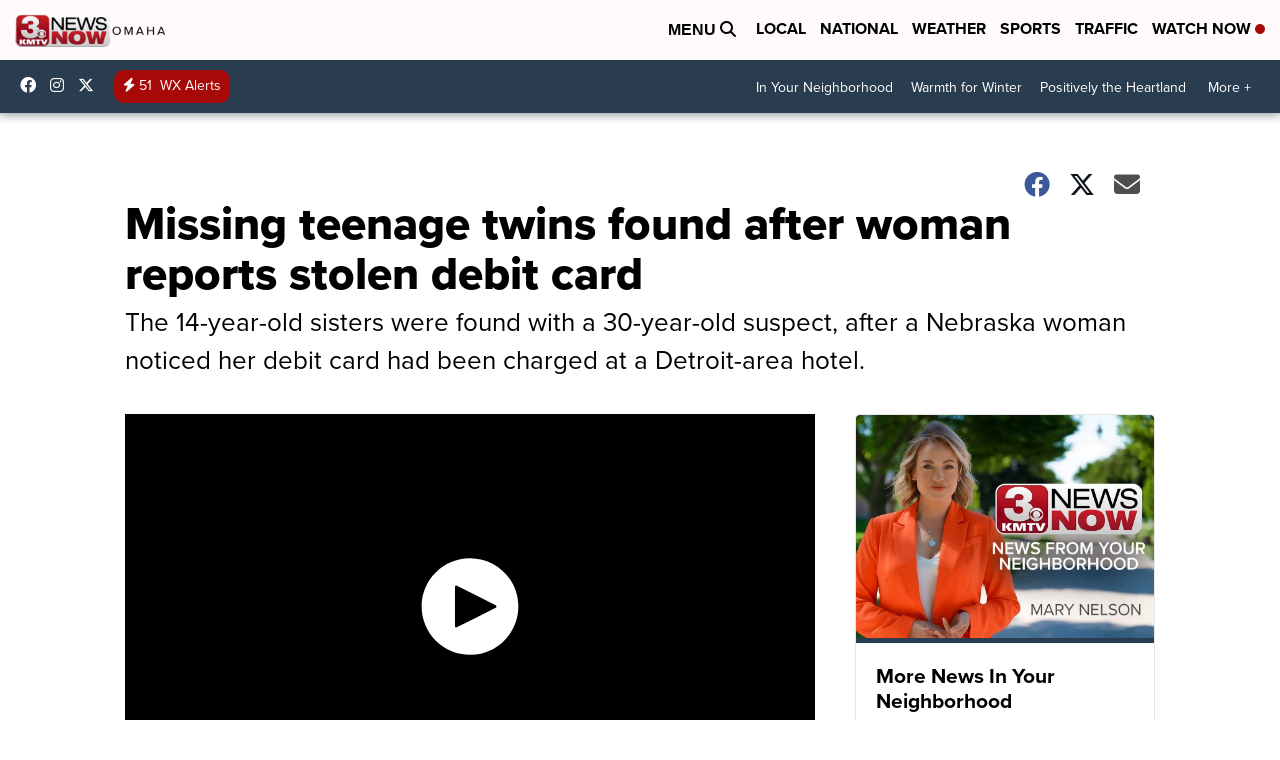

--- FILE ---
content_type: application/javascript; charset=utf-8
request_url: https://fundingchoicesmessages.google.com/f/AGSKWxUJ3brtO1pU83OLiak7NF33LWp6hlH_KhRJFRM3Y2VZ1ooZAhINhf8EC7GGGZ4cOaf39CStNCsE03cVCSLPkoow594msVwUyF-Sj4Zl1obVT97RKVBrcVJiziAb4Mpp19TK_FW8dy2HOgVNxLpnvQ_vqeQMe7BoDFyXOGLg3ZkKt1nKqraQPbpKNWLg/_/trendad.-ad0._ad?darttag=/linkadv__advertisehere.
body_size: -1287
content:
window['2624878a-34ad-4764-a216-0351dca2deea'] = true;